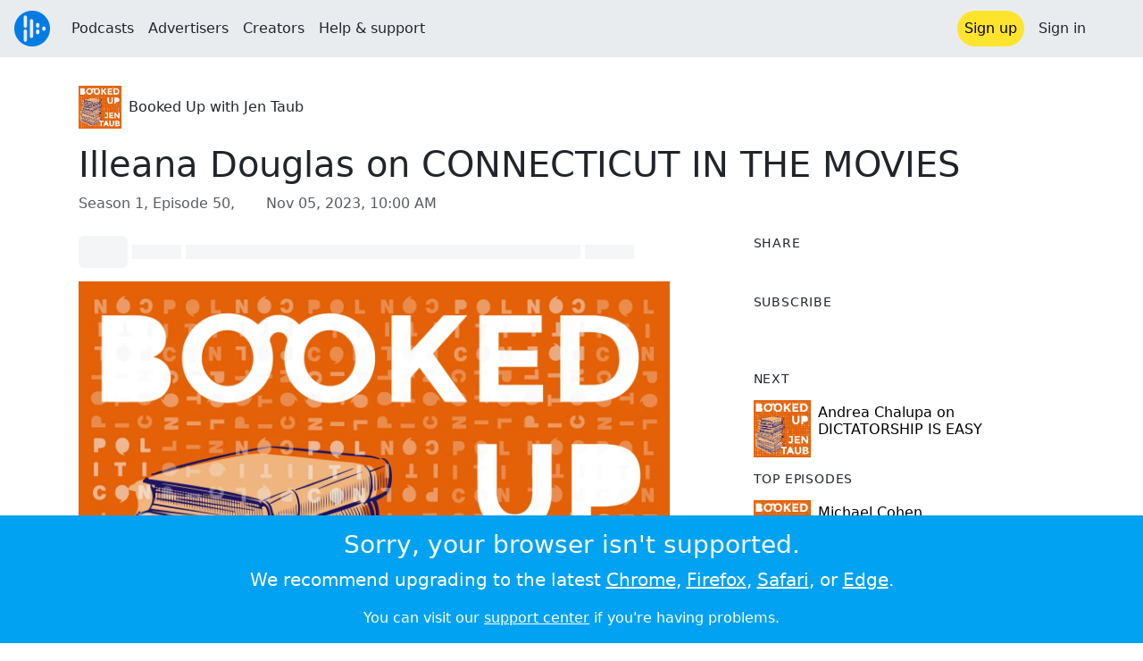

--- FILE ---
content_type: text/html; charset=utf-8
request_url: https://audioboom.com/posts/8395334-illeana-douglas-on-connecticut-in-the-movies?playlist_direction=forward
body_size: 9309
content:
<!DOCTYPE html>
<html lang="en" class="js-loading" data-cookie-replicas="[{&quot;type&quot;:&quot;essential&quot;,&quot;status&quot;:&quot;on&quot;},{&quot;type&quot;:&quot;statistics&quot;,&quot;status&quot;:&quot;on&quot;},{&quot;type&quot;:&quot;performance&quot;,&quot;status&quot;:&quot;on&quot;},{&quot;type&quot;:&quot;marketing&quot;,&quot;status&quot;:&quot;on&quot;}]" xmlns:og="http://opengraphprotocol.org/schema/">
  <head prefix="og: http://ogp.me/ns#">
  <meta charset="UTF-8">
  <title>Booked Up with Jen Taub / Illeana Douglas on CONNECTICUT IN THE MOVIES</title>
  
  <script nonce="wWY9/mvRnjn+NVNu5fF/qg==">window.ABNREUM = {"init":{"distributed_tracing":{"enabled":false},"privacy":{"cookies_enabled":false}},"loader_config":{"accountID":"5202","trustKey":"5202","agentID":"186375","licenseKey":"8a803e7a5d","applicationID":"12190"},"info":{"beacon":"bam.nr-data.net","errorBeacon":"bam.nr-data.net","licenseKey":"8a803e7a5d","applicationID":"12190","sa":1,"transactionName":"dQ1bTBRdCQlURE5RFFILWmcFXgwVQhkSWA5B","queueTime":62,"applicationTime":39,"agent":""}}; window.ABNREUM.init.obfuscate=[{ regex: /([\w-]{16})[\w-]+/g, replacement: "$1***" }];</script>
  <link rel="stylesheet" href="/assets/packs/css/audioboom_core-6d56c8e7.css" data-turbo-track="reload" nonce="wWY9/mvRnjn+NVNu5fF/qg==" />
<link rel="stylesheet" href="/assets/packs/css/audioboom_styles-552bf9df.css" data-turbo-track="reload" nonce="wWY9/mvRnjn+NVNu5fF/qg==" />
  <meta name="csrf-param" content="authenticity_token" />
<meta name="csrf-token" content="hvuK61Ezga-la4fYeuGgdpRrqc50zqQQMo1SjzVNYc4jLS3tk_Ab1bKag2QM1DpJNF_mLfmqvMkQ4fjUcfh-lw" />
  <meta name="action-cable-url" content="/.abcable/" />
  <meta name="csp-nonce" content="wWY9/mvRnjn+NVNu5fF/qg==" />

  <link href="https://audioboom.com/search_description.xml" rel="search" title="Audioboom search" type="application/opensearchdescription+xml">
<meta content="Audioboom" name="application-name">
<link href="https://audioboom.com/" rel="home" title="Home">
<meta content="48950226243" property="fb:app_id">
<meta content="131487126953919" property="fb:pages">
<meta name="msapplication-TileColor" content="#603CBA">
<meta name="robots" content="max-image-preview:large">
<meta name="turnstile-key" content="0x4AAAAAAAYHJnclqmEvs42W">
<link rel="manifest" href="/site.webmanifest">

  <link rel="apple-touch-icon" sizes="180x180" href="/assets/icons/favicons/apple-touch-icon-3e8a9c1a.png">
<link rel="icon" type="image/png" sizes="32x32" href="/assets/icons/favicons/favicon-32x32-859b0e7a.png">
<link rel="icon" type="image/png" sizes="16x16" href="/assets/icons/favicons/favicon-16x16-6466a8df.png">
<link rel="mask-icon" href="/assets/icons/favicons/safari-pinned-tab-6ed2c570.svg" color="#007BE2">

  <meta content="Film star Illeana Douglas is Jen’s guest today. Ileana is the author of the gorgeous new book: Connecticut in the Movies: From Dream Houses to Dark Suburbia. This spans around 100 years from the silent film era up through the early 21st Century. This beautiful coffee table boo..." name="description">
  <meta content="width=device-width, initial-scale=1.0, minimum-scale=1.0, maximum-scale=1.0, user-scalable=0" name="viewport">
  <meta name="theme-color" content="#212529">

  <link rel="alternate" type="application/json+oembed" href="https://audioboom.com/publishing/oembed.json?url=https%3A%2F%2Faudioboom.com%2Fposts%2F8395334-illeana-douglas-on-connecticut-in-the-movies"><link rel="alternate" type="application/xml+oembed" href="https://audioboom.com/publishing/oembed.xml?url=https%3A%2F%2Faudioboom.com%2Fposts%2F8395334-illeana-douglas-on-connecticut-in-the-movies">

  <script data-turbo-track="reload" nonce="wWY9/mvRnjn+NVNu5fF/qg==">(function(w){
  Object.assign(w, {"boo":{"ENVIRONMENT":"production","HOST":"https://audioboom.com","IMAGE_HOST":"https://audioboom.com","PACKS_URL":"/assets/packs/","gaConfig":{"ga4Profile":"G-TELH26LWRT","host":"audioboom.com"}},"SENTRY_RELEASE":{"id":"7682e2cf4a6320eadc4f4260f0ef8b56d2edd515"}});
  w.catchBootErrors=1;
  var oe=w.onerror;
  w.onerror=function(e){
    if (catchBootErrors) {
      catchBootErrors=0;
      var xhr = new XMLHttpRequest();
      xhr.open("POST", boo.HOST + "/chicken/bbq/scripterror", true);
      xhr.setRequestHeader("Content-Type", "application/x-www-form-urlencoded");
      xhr.send("message="+encodeURIComponent(e || "unknown"));
    }
    oe && oe(e)
  }
})(window);
</script>
<script src="/assets/packs/js/runtime-65cd9a2305f5c1ddad0e.js" data-turbo-track="reload" nonce="wWY9/mvRnjn+NVNu5fF/qg==" defer="defer"></script>
<script src="/assets/packs/js/95-383b4ce2442353430a67.js" data-turbo-track="reload" nonce="wWY9/mvRnjn+NVNu5fF/qg==" defer="defer"></script>
<script src="/assets/packs/js/5448-4fec9883811ac2693312.js" data-turbo-track="reload" nonce="wWY9/mvRnjn+NVNu5fF/qg==" defer="defer"></script>
<script src="/assets/packs/js/application-6a2550c0dcc22a4be4e7.js" data-turbo-track="reload" nonce="wWY9/mvRnjn+NVNu5fF/qg==" defer="defer"></script>
  <link rel="alternate" type="application/rss+xml" title="Booked Up with Jen Taub" href="https://audioboom.com/channels/5089525.rss" /><link href="https://audioboom.com/posts/8395334-illeana-douglas-on-connecticut-in-the-movies" rel="canonical">
<meta content="Audioboom" property="og:site_name">
<meta content="article" property="og:type">
<meta content="Illeana Douglas on CONNECTICUT IN THE MOVIES" property="og:title">
<meta content="Film star Illeana Douglas is Jen’s guest today. Ileana is the author of the gorgeous new book: Connecticut in the Movies: From Dream Houses to Dark Suburbia. This spans around 100 years from the silent film era up through the early 21st Century. This beautiful coffee table boo..." property="og:description">
<meta content="https://audioboom.com/i/39743814" property="og:image">
<meta content="1600" property="og:image:width">
<meta content="1600" property="og:image:height">
<meta content="https://audioboom.com/posts/8395334-illeana-douglas-on-connecticut-in-the-movies" property="og:url">
<meta content="21184977" property="twitter:site:id">
<meta content="Booked Up with Jen Taub" property="twitter:audio:artist_name">
<meta content="Film star Illeana Douglas is Jen’s guest today. Ileana is the author of the gorgeous new book: Connecticut in the Movies: From Dream Houses to Dark Suburbia. This spans around 100 years from the silent film era up through the early 21st Century. This beautiful coffee table boo..." property="twitter:description">
<meta content="https://audioboom.com/posts/8395334-illeana-douglas-on-connecticut-in-the-movies.mp3" property="og:audio">
<meta content="Illeana Douglas on CONNECTICUT IN THE MOVIES" property="og:audio:title">
<meta content="Booked Up with Jen Taub" property="og:audio:artist">
<meta content="audio/mp3" property="og:audio:type">
<meta content="player" property="twitter:card">
<meta content="https://embeds.audioboom.com/posts/8395334-illeana-douglas-on-connecticut-in-the-movies/embed?link_color=55ACEE&amp;source=twitter_card&amp;utm_content=card&amp;utm_medium=social&amp;utm_source=twitter&amp;v=202301" property="twitter:player">
<meta content="480" property="twitter:player:width">
<meta content="95" property="twitter:player:height">

</head>

  <body class="" data-platform-params="{&quot;pl&quot;:2,&quot;pv&quot;:4}" data-page-tag="audio_clips/show" data-reporting-tags="{&quot;stream_id&quot;:5089525}" data-ga-vars="{&quot;ga4&quot;:{&quot;logged_in&quot;:&quot;0&quot;,&quot;page_type&quot;:&quot;audio_clips/show&quot;,&quot;is_https&quot;:&quot;1&quot;,&quot;clip_id&quot;:8395334,&quot;stream_id&quot;:5089525,&quot;category_id&quot;:231},&quot;actions&quot;:null}">
    <ab-redux style="display:none" translate="no">{"webUser":null}</ab-redux>    
    <div id="page-wrapper" class="viewport-filler">
      


      
      <div class="pos-rel public-ugc-pages-theme">
<div class="shared-header theme-styling-hook" style="z-index: 100">
<div class="navbar header-container navbar-light">
<div class="df d-md-none align-items-center w-100">
<div class="mra"><a href="/"><img alt="Audioboom logo" class="clefable-header-logo-image" style="width: auto;" src="/assets/white_typeface_and_logo_blue-2a1d64b9.png" /></a></div>
<div aria-controls="offcanvas-menu" aria-expanded="false" aria-haspopup="menu" aria-label="Toggle navigation" class="navbar-toggler pas me-1" data-bs-target="#offcanvas-menu" data-bs-toggle="offcanvas" role="button" style="line-height: 1">
<i class="fa-solid fa-bars"></i>
<span>Menu</span>
</div>
</div>
<nav aria-label="Main menu" class="d-none d-md-flex align-items-center w-100">
<a href="/"><img alt="Audioboom logo" class="clefable-header-logo-image" style="width: auto;" src="/assets/ab_logo_standard_icon_new80-770a1b7f.png" /></a>
<ul class="navbar-nav mra" style="flex-direction: row; align-items: center;">
<li class="nav-item">
<a class="text-nowrap nav-link" href="/podcasts">Podcasts</a>
</li>
<li class="nav-item">
<a class="text-nowrap nav-link" href="/advertisers">Advertisers</a>
</li>
<li class="nav-item">
<a class="text-nowrap nav-link" href="/hosting">Creators</a>
</li>
<li class="nav-item">
<a class="text-nowrap nav-link" data-turbo="false" href="https://audioboom.com/support">Help &amp; support</a>
</li>
</ul>
<ul class="navbar-nav flex-row align-items-center gap-1">
<li class="nav-item mrs">
<a class="nav-link nav-link--highlight-btn btn-brand-01" href="/signup?redirect=https%3A%2F%2Faudioboom.com%2Fposts%2F8395334-illeana-douglas-on-connecticut-in-the-movies%3Fplaylist_direction%3Dforward">
Sign up
</a>
</li>
<li class="nav-item">
<a class="nav-link" href="/login?redirect=https%3A%2F%2Faudioboom.com%2Fposts%2F8395334-illeana-douglas-on-connecticut-in-the-movies%3Fplaylist_direction%3Dforward">
Sign in
</a>
</li>

<li class="nav-item">
<a aria-label="Open search form" class="js-toggle-search-button nav-link mx-1" role="button">
<i aria-hidden="true" class="fa fa-magnifying-glass"></i>
</a>
</li>
</ul>
</nav>
</div>
<div class="pos-rel">
<ab-redux style="display:none" translate="no">{"flashNotices":[]}</ab-redux>
<ab-react data-react-class="FlashNotices" data-react-props="{&quot;flashStyle&quot;:&quot;toast&quot;}" data-react-redux="true" id="js-flash-container"><div class="toast-container boom-toast-container end-0 p-3">
</div>
</ab-react></div>

</div>
</div>
<div class="offcanvas offcanvas-end" id="offcanvas-menu" style="background: rgba(255,255,255,0.95)" tabindex="-1">
<a aria-disabled class="hidden" href="#"></a>
<div class="offcanvas-header">
<div class="w-100">
<div aria-label="Close" class="btn-close mla" data-bs-dismiss="offcanvas" role="button"></div>
<a href="https://audioboom.com/"><img class="clefable-header-logo-image m-0" src="/assets/ab_logo_black_icon_new80-4170ebee.png" />
</a></div>
</div>
<nav aria-label="Main menu" class="offcanvas-body suppress-underlines">
<div class="mbm"><a href="/podcasts">Podcasts</a></div>
<div class="mbm"><a href="/advertisers">Advertisers</a></div>
<div class="mbm"><a href="/hosting">Creators</a></div>
<div class="mbm"><a data-turbo="false" href="https://audioboom.com/support">Help &amp; support</a></div>
<div>
<a aria-label="Open search form" class="js-toggle-search-button" role="button">
<i aria-hidden="true" class="fa fa-magnifying-glass"></i>
Search podcasts
</a>
</div>
<div class="mvm dropdown-divider"></div>
<div class="mbm">
<a href="/signup?redirect=https%3A%2F%2Faudioboom.com%2Fposts%2F8395334-illeana-douglas-on-connecticut-in-the-movies%3Fplaylist_direction%3Dforward">Sign up</a>
</div>
<div class="mbm">
<a href="/login?redirect=https%3A%2F%2Faudioboom.com%2Fposts%2F8395334-illeana-douglas-on-connecticut-in-the-movies%3Fplaylist_direction%3Dforward">Sign in</a>
</div>
</nav>
</div>


      

      <div id="page" class="maybe-flex-column l-flex-aut">
          <div class="container maxwidth-xl px-3 px-md-4 px-lg-5">


<div class="mtl mbm">
  

  <div class="row justify-content-between align-items-center gy-4">
    <div class="col-auto">
      
  <div data-model-class="channel" data-model-id="5089525" data-model-name="Booked Up with Jen Taub">
    <div class="df l-flex-centre-children-v">
      <a href="/channels/5089525-booked-up-with-jen-taub"><img title="Booked Up with Jen Taub" alt="Podcast logo" srcset="https://audioboom.com/i/39743814/75x75/c 75w, https://audioboom.com/i/39743814/150x150/c 150w, https://audioboom.com/i/39743814/300x300/c 300w, https://audioboom.com/i/39743814/600x600/c 600w, https://audioboom.com/i/39743814/1400x1400/c 1400w" sizes="48px" style="background-color: #c82302" class="js-img-bg ratio-square" src="https://audioboom.com/i/39743814/1400x1400/c" width="48" height="48" /></a>

      <div>
        <div class="pls">
          <a class="color-fade-link" href="https://audioboom.com/channels/5089525">Booked Up with Jen Taub</a>
        </div>
      </div>
    </div>
</div>
    </div>

  </div>
</div>

<div class="mbl" data-model-class="audio_clip" data-model-id="8395334" data-model-name="Illeana Douglas on CONNECTICUT IN THE MOVIES">
    


<div class="detail-page-content" id="audio_clip_8395334" role="main">



  <h1 class="text-break" dir="auto">Illeana Douglas on CONNECTICUT IN THE MOVIES</h1>

  <div class="text-muted mbm">
    Season 1, Episode 50, &nbsp;<i class="far fa-calendar-days"></i> <span class="js-time" data-epochtime="1699178400" data-format="short_date_time">Nov 05, 2023, 10:00 AM</span>
  </div>


  <div class="detail-page-2col-grid mb-5">
    <div class="vstack gap-3">
      <div class="mts mbm">
          <ab-react data-react-class="V5DetailPagePlayer" data-react-props="{&quot;clips&quot;:[{&quot;author&quot;:&quot;Booked Up with Jen Taub&quot;,&quot;clipId&quot;:8395334,&quot;clipURLPriorToLoading&quot;:&quot;https://dts.podtrac.com/redirect.mp3/audioboom.com/posts/8395334.mp3?modified=1699121230\u0026sid=5089525\u0026source=web&quot;,&quot;downloadURL&quot;:null,&quot;duration&quot;:3481.9,&quot;embedDisabled&quot;:false,&quot;seasonNumber&quot;:1,&quot;episodeNumber&quot;:50,&quot;formattedDescription&quot;:&quot;\u003cdiv\u003eFilm star Illeana Douglas is Jen’s guest today. Ileana is the author of the gorgeous new book: \u003cem\u003eConnecticut in the Movies: From Dream Houses to Dark Suburbia\u003c/em\u003e. This spans around 100 years from the silent film era up through the early 21st Century. This beautiful coffee table book is filled with delicious never-before-seen movie stills and back lot stories.\u003cbr\u003e\u003cbr\u003eIlleana  has starred in too many films to mention. You know her from the movies including \u003cem\u003eCape Fear, Ghost of My Heart, Good Fellas,\u003c/em\u003e and \u003cem\u003eTo Die For\u003c/em\u003e, plus the many television shows like Entourage, Seinfeld, and Six Feet Under. Her first book,\u003cem\u003e I Blame Dennis Hopper: And Other Stories from a Life Lived In and Out of the Movies\u003c/em\u003e was named Best Pop Culture book of the year in 2015 by Entertainment Weekly.\u003cbr\u003e\u003cbr\u003eWith \u003cem\u003eConnecticut in the Movies,\u003c/em\u003e readers revisit classic films and are introduced to deep cuts. Illeana also places more contemporary films in context. My favorite chapter is Dark Suburbia Redux which focuses on more contemporary films like \u003cem\u003eThe Ice Storm \u003c/em\u003e1997, directed by Ang Lee and starring Kevin Kline and Sigourney Weaver.  \u003cbr\u003e\u003cbr\u003eI love it, but so do so many others. Here’s what Pulitizer-Prize winning investigative journalist Ronan Farrow had to say: “In Connecticut in the Movies, Illeana Douglas puts on her historian’s hat and takes readers on a compelling tour of her adopted state’s surprising, colorful, and sometimes dark history in cinema. Her adoration of the state, and the movies, leaps off of these pages—and it’s infectious.”\u003cbr\u003e\u003cbr\u003e\u003cbr\u003e\u003cbr\u003e\u003cstrong\u003eContact Booked Up:\u003c/strong\u003e\u003cbr\u003eYou can email Jen \u0026amp; the Booked Up team at: \u003ca target=\&quot;_blank\&quot; rel=\&quot;nofollow noopener\&quot; href=\&quot;mailto:BOOKEDUP@POLITICON.COM\&quot;\u003eBOOKEDUP@POLITICON.COM\u003c/a\u003e or by writing to: \u003cbr\u003e\u003cbr\u003eBOOKED UP \u003cbr\u003eP.O. BOX 147\u003cbr\u003eNORTHAMPTON, MA 01061\u003cbr\u003e\u003cbr\u003e\u003cbr\u003e\u003cbr\u003e\u003cstrong\u003eGet More from Jen Taub:\u003c/strong\u003e\u003cbr\u003e\u003ca target=\&quot;_blank\&quot; rel=\&quot;nofollow noopener\&quot; href=\&quot;https://twitter.com/jentaub\&quot;\u003eTwitter\u003c/a\u003e| \u003ca target=\&quot;_blank\&quot; rel=\&quot;nofollow noopener\&quot; href=\&quot;https://jentaub.substack.com/\&quot;\u003eMoney \u0026amp; Gossip  Substack\u003c/a\u003e | \u003ca target=\&quot;_blank\&quot; rel=\&quot;nofollow noopener\&quot; href=\&quot;https://www.penguinrandomhouse.com/books/623034/big-dirty-money-by-jennifer-taub/\&quot;\u003eAuthor of BIG DIRTY MONEY\u003c/a\u003e \u003cbr\u003e\u003cbr\u003e\u003cstrong\u003eGet More from Iliana Douglas:\u003c/strong\u003e\u003cbr\u003e\u003ca target=\&quot;_blank\&quot; rel=\&quot;nofollow noopener\&quot; href=\&quot;https://twitter.com/Illeanarama\&quot;\u003eTwitter\u003c/a\u003e| \u003ca target=\&quot;_blank\&quot; rel=\&quot;nofollow noopener\&quot; href=\&quot;https://www.illeanadouglas.com/\&quot;\u003eWebsite\u003c/a\u003e  | \u003ca target=\&quot;_blank\&quot; rel=\&quot;nofollow noopener\&quot; href=\&quot;https://www.illeanadouglas.com/\&quot;\u003eAuthor of CONNECTICUT IN THE MOVIES\u003c/a\u003e\n\u003c/div\u003e&quot;,&quot;image&quot;:null,&quot;recordedAtTs&quot;:1699178400,&quot;staticLink&quot;:&quot;https://audioboom.com/posts/8395334&quot;,&quot;title&quot;:&quot;Illeana Douglas on CONNECTICUT IN THE MOVIES&quot;}]}"><div style="height:2.2rem">
  <p class="placeholder-glow mbn">
    <span class="bg-dark-subtle placeholder col-1 btn bn"></span>
    <span class="bg-dark-subtle placeholder col-1"></span>
    <span class="bg-dark-subtle placeholder col-8"></span>
    <span class="bg-dark-subtle placeholder col-1"></span>
  </p>
</div>
</ab-react>
      </div>

      <img srcset="https://audioboom.com/i/39743814/75x75/c 75w, https://audioboom.com/i/39743814/150x150/c 150w, https://audioboom.com/i/39743814/300x300/c 300w, https://audioboom.com/i/39743814/600x600/c 600w, https://audioboom.com/i/39743814/1400x1400/c 1400w" sizes="(max-width: 750px) 95vw, 635px" style="background-color: #c82302" class="js-img-bg ratio-square w-100" src="https://audioboom.com/i/39743814/1400x1400/c" />

      
  <div class="d-flex flex-wrap justify-content-center">
    <div class="btn-group btn-group-sm">
        <a class="btn btn-light icon-link" target="_blank" rel="noopener" data-track-link-click="{&quot;category&quot;:&quot;outgoing web link&quot;,&quot;action&quot;:&quot;episode detail page&quot;,&quot;label&quot;:&quot;headliner&quot;}" href="https://api.headliner.app/api/v1/url-generator/audio-wizard/redirect?audioUrl=https%3A%2F%2Faudioboom.com%2Fposts%2F8395334-illeana-douglas-on-connecticut-in-the-movies.mp3&amp;clipTitle=Illeana+Douglas+on+CONNECTICUT+IN+THE+MOVIES&amp;imageUrl=https%3A%2F%2Faudioboom.com%2Fi%2F39743814&amp;widgetKey=TLsSRk24ZwjnrNZXEaNX5pebt">
          <i class="d-none d-sm-inline-block fa-light fa-film"></i><span>Headliner</span>
</a>        <button data-bs-toggle="collapse" data-bs-target="#collapseOne" class="btn btn-light icon-link">
          <i class="d-none d-sm-inline-block fa-light fa-code"></i><span>Embed</span>
        </button>
    </div>
  </div>

  <div class="collapse" id="collapseOne">
    <div class="of-aut">
      <div class="l-flex">
<label class="form-label" for="episode_embedcode">
Embed code
</label>
<a class="emphasis mla text-decoration-none" href="/publishing/embed_editor/posts/8395334" rel="nofollow">
See more options
<i class="fa fa-angles-right"></i>
</a>
</div>
<div class="input-group">
<input class="form-control js-autoselect" id="episode_embedcode" readonly value="&lt;iframe width=&quot;100%&quot; height=&quot;95&quot; src=&quot;https://embeds.audioboom.com/posts/8395334/embed?v=202301&quot; style=&quot;background-color: transparent; display: block; padding: 0; width: 100%&quot; frameborder=&quot;0&quot; allowtransparency=&quot;allowtransparency&quot; scrolling=&quot;no&quot; title=&quot;Audioboom player&quot; allow=&quot;autoplay&quot; sandbox=&quot;allow-downloads allow-forms allow-popups allow-same-origin allow-scripts allow-storage-access-by-user-activation allow-top-navigation-by-user-activation&quot;&gt;&lt;/iframe&gt;">
<button class="btn btn-outline-secondary" data-js-copy-to-clipboard="&lt;iframe width=&quot;100%&quot; height=&quot;95&quot; src=&quot;https://embeds.audioboom.com/posts/8395334/embed?v=202301&quot; style=&quot;background-color: transparent; display: block; padding: 0; width: 100%&quot; frameborder=&quot;0&quot; allowtransparency=&quot;allowtransparency&quot; scrolling=&quot;no&quot; title=&quot;Audioboom player&quot; allow=&quot;autoplay&quot; sandbox=&quot;allow-downloads allow-forms allow-popups allow-same-origin allow-scripts allow-storage-access-by-user-activation allow-top-navigation-by-user-activation&quot;&gt;&lt;/iframe&gt;">
<i class="fa fa-clipboard"></i>
</button>
</div>


    </div>
  </div>


        <div class="d-lg-none">
            <div class="card c-card--minimal">
    <div class="card-header">
      <h6 class="card-title mbn">
Share
</h6>

    </div>
    <div class="card-body">
      <div class="d-flex js-social-sharing-buttons gap-2" data-url="https://audioboom.com/posts/8395334-illeana-douglas-on-connecticut-in-the-movies">
        <a class="btn icon-link man pan" title="Share to Facebook" href="https://www.facebook.com/sharer/sharer.php?u=https%3A%2F%2Faudioboom.com%2Fposts%2F8395334-illeana-douglas-on-connecticut-in-the-movies%3Futm_source%3Dfacebook%26utm_medium%3Dsocial%26utm_content%3Dretweet%26utm_campaign%3Ddetailpage" data-popup="facebook;width=626,height=436" data-name="facebook">
          <i class="fa-xl fa-brands fa-square-facebook"></i><span class="hidden-inline-text">Facebook</span>
</a>        <a class="btn icon-link man pan" title="Share to X" href="https://twitter.com/share?lang=en&amp;text=Illeana+Douglas+on+CONNECTICUT+IN+THE+MOVIES&amp;url=https%3A%2F%2Faudioboom.com%2Fposts%2F8395334-illeana-douglas-on-connecticut-in-the-movies%3Futm_source%3Dtwitter%26utm_medium%3Dsocial%26utm_content%3Dretweet%26utm_campaign%3Ddetailpage&amp;via=Audioboom" data-popup="twitter;width=550,height=420" data-name="twitter">
          <i class="fa-xl fa-brands fa-square-x-twitter"></i><span class="hidden-inline-text">X</span>
</a>      </div>
    </div>
  </div>

        </div>

        <div class="d-lg-none">
            <div class="card c-card--minimal">
    <div class="card-header">
      <h6 class="card-title mbn">
Subscribe
</h6>

    </div>
    <div class="card-body">
      <ab-react data-react-class="ServiceList" data-react-props="{&quot;services&quot;:[{&quot;name&quot;:&quot;apple_podcasts&quot;,&quot;url&quot;:&quot;https://podcasts.apple.com/us/podcast/booked-up-with-jen-taub/id1651929984&quot;,&quot;label&quot;:&quot;Apple Podcasts&quot;},{&quot;name&quot;:&quot;rss&quot;,&quot;url&quot;:&quot;https://audioboom.com/channels/5089525.rss&quot;,&quot;label&quot;:&quot;RSS&quot;},{&quot;name&quot;:&quot;spotify&quot;,&quot;url&quot;:&quot;https://open.spotify.com/show/0wxidQlnMBKGyRDn6S9yzi&quot;,&quot;label&quot;:&quot;Spotify&quot;},{&quot;name&quot;:&quot;iheart&quot;,&quot;url&quot;:&quot;https://iheart.com/podcast/103846485&quot;,&quot;label&quot;:&quot;iHeart&quot;},{&quot;name&quot;:&quot;castbox&quot;,&quot;url&quot;:&quot;https://castbox.fm/channel/id5192983&quot;,&quot;label&quot;:&quot;CastBox&quot;},{&quot;name&quot;:&quot;deezer&quot;,&quot;url&quot;:&quot;http://www.deezer.com/show/5313107&quot;,&quot;label&quot;:&quot;Deezer&quot;},{&quot;name&quot;:&quot;listen_notes&quot;,&quot;url&quot;:&quot;https://www.listennotes.com/c/70c1a6272b1b4ee7b217a2e9c1e6ce49/&quot;,&quot;label&quot;:&quot;Listen Notes&quot;},{&quot;name&quot;:&quot;podchaser&quot;,&quot;url&quot;:&quot;https://www.podchaser.com/podcasts/booked-up-with-jen-taub-4952267&quot;,&quot;label&quot;:&quot;Podchaser&quot;},{&quot;name&quot;:&quot;player_fm&quot;,&quot;url&quot;:&quot;https://player.fm/series/series-3409696&quot;,&quot;label&quot;:&quot;Player FM&quot;},{&quot;name&quot;:&quot;podcast_addict&quot;,&quot;url&quot;:&quot;https://podcastaddict.com/podcast/4130514&quot;,&quot;label&quot;:&quot;Podcast Addict&quot;},{&quot;name&quot;:&quot;amazon_music&quot;,&quot;url&quot;:&quot;https://music.amazon.com/podcasts/b4804d0b-fe80-454c-a4d0-7a3d71f3e356&quot;,&quot;label&quot;:&quot;Amazon Music&quot;}],&quot;podcastName&quot;:&quot;Booked Up with Jen Taub&quot;}"><div style="height: 38px"></div></ab-react>
    </div>
  </div>

        </div>

        <div class="text-break user-html-content-container pos-rel"><div>Film star Illeana Douglas is Jen’s guest today. Ileana is the author of the gorgeous new book: <em>Connecticut in the Movies: From Dream Houses to Dark Suburbia</em>. This spans around 100 years from the silent film era up through the early 21st Century. This beautiful coffee table book is filled with delicious never-before-seen movie stills and back lot stories.<br><br>Illeana  has starred in too many films to mention. You know her from the movies including <em>Cape Fear, Ghost of My Heart, Good Fellas,</em> and <em>To Die For</em>, plus the many television shows like Entourage, Seinfeld, and Six Feet Under. Her first book,<em> I Blame Dennis Hopper: And Other Stories from a Life Lived In and Out of the Movies</em> was named Best Pop Culture book of the year in 2015 by Entertainment Weekly.<br><br>With <em>Connecticut in the Movies,</em> readers revisit classic films and are introduced to deep cuts. Illeana also places more contemporary films in context. My favorite chapter is Dark Suburbia Redux which focuses on more contemporary films like <em>The Ice Storm </em>1997, directed by Ang Lee and starring Kevin Kline and Sigourney Weaver.  <br><br>I love it, but so do so many others. Here’s what Pulitizer-Prize winning investigative journalist Ronan Farrow had to say: “In Connecticut in the Movies, Illeana Douglas puts on her historian’s hat and takes readers on a compelling tour of her adopted state’s surprising, colorful, and sometimes dark history in cinema. Her adoration of the state, and the movies, leaps off of these pages—and it’s infectious.”<br><br><br><br><strong>Contact Booked Up:</strong><br>You can email Jen &amp; the Booked Up team at: <a target="_blank" rel="nofollow noopener" href="mailto:BOOKEDUP@POLITICON.COM">BOOKEDUP@POLITICON.COM</a> or by writing to: <br><br>BOOKED UP <br>P.O. BOX 147<br>NORTHAMPTON, MA 01061<br><br><br><br><strong>Get More from Jen Taub:</strong><br><a target="_blank" rel="nofollow noopener" href="https://twitter.com/jentaub">Twitter</a>| <a target="_blank" rel="nofollow noopener" href="https://jentaub.substack.com/">Money &amp; Gossip  Substack</a> | <a target="_blank" rel="nofollow noopener" href="https://www.penguinrandomhouse.com/books/623034/big-dirty-money-by-jennifer-taub/">Author of BIG DIRTY MONEY</a> <br><br><strong>Get More from Iliana Douglas:</strong><br><a target="_blank" rel="nofollow noopener" href="https://twitter.com/Illeanarama">Twitter</a>| <a target="_blank" rel="nofollow noopener" href="https://www.illeanadouglas.com/">Website</a>  | <a target="_blank" rel="nofollow noopener" href="https://www.illeanadouglas.com/">Author of CONNECTICUT IN THE MOVIES</a>
</div></div>
    </div> <!-- end main col -->

    <div class="vstack gap-3">
        <div class="d-none d-lg-block">
            <div class="card c-card--minimal">
    <div class="card-header">
      <h6 class="card-title mbn">
Share
</h6>

    </div>
    <div class="card-body">
      <div class="d-flex js-social-sharing-buttons gap-2" data-url="https://audioboom.com/posts/8395334-illeana-douglas-on-connecticut-in-the-movies">
        <a class="btn icon-link man pan" title="Share to Facebook" href="https://www.facebook.com/sharer/sharer.php?u=https%3A%2F%2Faudioboom.com%2Fposts%2F8395334-illeana-douglas-on-connecticut-in-the-movies%3Futm_source%3Dfacebook%26utm_medium%3Dsocial%26utm_content%3Dretweet%26utm_campaign%3Ddetailpage" data-popup="facebook;width=626,height=436" data-name="facebook">
          <i class="fa-xl fa-brands fa-square-facebook"></i><span class="hidden-inline-text">Facebook</span>
</a>        <a class="btn icon-link man pan" title="Share to X" href="https://twitter.com/share?lang=en&amp;text=Illeana+Douglas+on+CONNECTICUT+IN+THE+MOVIES&amp;url=https%3A%2F%2Faudioboom.com%2Fposts%2F8395334-illeana-douglas-on-connecticut-in-the-movies%3Futm_source%3Dtwitter%26utm_medium%3Dsocial%26utm_content%3Dretweet%26utm_campaign%3Ddetailpage&amp;via=Audioboom" data-popup="twitter;width=550,height=420" data-name="twitter">
          <i class="fa-xl fa-brands fa-square-x-twitter"></i><span class="hidden-inline-text">X</span>
</a>      </div>
    </div>
  </div>

        </div>

        <div class="d-none d-lg-block">
            <div class="card c-card--minimal">
    <div class="card-header">
      <h6 class="card-title mbn">
Subscribe
</h6>

    </div>
    <div class="card-body">
      <ab-react data-react-class="ServiceList" data-react-props="{&quot;services&quot;:[{&quot;name&quot;:&quot;apple_podcasts&quot;,&quot;url&quot;:&quot;https://podcasts.apple.com/us/podcast/booked-up-with-jen-taub/id1651929984&quot;,&quot;label&quot;:&quot;Apple Podcasts&quot;},{&quot;name&quot;:&quot;rss&quot;,&quot;url&quot;:&quot;https://audioboom.com/channels/5089525.rss&quot;,&quot;label&quot;:&quot;RSS&quot;},{&quot;name&quot;:&quot;spotify&quot;,&quot;url&quot;:&quot;https://open.spotify.com/show/0wxidQlnMBKGyRDn6S9yzi&quot;,&quot;label&quot;:&quot;Spotify&quot;},{&quot;name&quot;:&quot;iheart&quot;,&quot;url&quot;:&quot;https://iheart.com/podcast/103846485&quot;,&quot;label&quot;:&quot;iHeart&quot;},{&quot;name&quot;:&quot;castbox&quot;,&quot;url&quot;:&quot;https://castbox.fm/channel/id5192983&quot;,&quot;label&quot;:&quot;CastBox&quot;},{&quot;name&quot;:&quot;deezer&quot;,&quot;url&quot;:&quot;http://www.deezer.com/show/5313107&quot;,&quot;label&quot;:&quot;Deezer&quot;},{&quot;name&quot;:&quot;listen_notes&quot;,&quot;url&quot;:&quot;https://www.listennotes.com/c/70c1a6272b1b4ee7b217a2e9c1e6ce49/&quot;,&quot;label&quot;:&quot;Listen Notes&quot;},{&quot;name&quot;:&quot;podchaser&quot;,&quot;url&quot;:&quot;https://www.podchaser.com/podcasts/booked-up-with-jen-taub-4952267&quot;,&quot;label&quot;:&quot;Podchaser&quot;},{&quot;name&quot;:&quot;player_fm&quot;,&quot;url&quot;:&quot;https://player.fm/series/series-3409696&quot;,&quot;label&quot;:&quot;Player FM&quot;},{&quot;name&quot;:&quot;podcast_addict&quot;,&quot;url&quot;:&quot;https://podcastaddict.com/podcast/4130514&quot;,&quot;label&quot;:&quot;Podcast Addict&quot;},{&quot;name&quot;:&quot;amazon_music&quot;,&quot;url&quot;:&quot;https://music.amazon.com/podcasts/b4804d0b-fe80-454c-a4d0-7a3d71f3e356&quot;,&quot;label&quot;:&quot;Amazon Music&quot;}],&quot;podcastName&quot;:&quot;Booked Up with Jen Taub&quot;}"><div style="height: 38px"></div></ab-react>
    </div>
  </div>

        </div>



        <div class="card c-card--minimal" style="" data-track-link-click="{&quot;category&quot;:&quot;internal link&quot;,&quot;action&quot;:&quot;/boos/detail_page sidebar&quot;,&quot;label&quot;:&quot;next post&quot;}">
          <div class="card-header">
<h6 class="card-title mbn">
Next
</h6>

</div>
<div class="card-body l-flex">
<a class="mrs" href="https://audioboom.com/posts/8399233-andrea-chalupa-on-dictatorship-is-easy?playlist_direction=forward"><img srcset="https://audioboom.com/i/39743814/75x75/c 75w, https://audioboom.com/i/39743814/150x150/c 150w, https://audioboom.com/i/39743814/300x300/c 300w, https://audioboom.com/i/39743814/600x600/c 600w, https://audioboom.com/i/39743814/1400x1400/c 1400w" sizes="64px" style="background-color: #c82302" class="js-img-bg ratio-square" src="https://audioboom.com/i/39743814/1400x1400/c" width="64" height="64" />
</a><h6 class="my-1 fw-normal">
<a class="text-decoration-none" href="https://audioboom.com/posts/8399233-andrea-chalupa-on-dictatorship-is-easy?playlist_direction=forward">Andrea Chalupa on DICTATORSHIP IS EASY</a>
</h6>
</div>

</div>
        <div class="card c-card--minimal" style="" data-track-link-click="{&quot;category&quot;:&quot;internal link&quot;,&quot;action&quot;:&quot;/boos/detail_page sidebar&quot;,&quot;label&quot;:&quot;channel posts&quot;}">
          <div class="card-header">
            <h6 class="card-title mbn">
Top episodes
</h6>

          </div>
          <div class="card-body">
            <div class="vstack gap-3">
<div class="df">
<a class="mrs" href="/posts/8211297-michael-cohen"><img srcset="https://audioboom.com/i/39743814/75x75/c 75w, https://audioboom.com/i/39743814/150x150/c 150w, https://audioboom.com/i/39743814/300x300/c 300w, https://audioboom.com/i/39743814/600x600/c 600w, https://audioboom.com/i/39743814/1400x1400/c 1400w" sizes="64px" style="background-color: #c82302" class="js-img-bg ratio-square" src="https://audioboom.com/i/39743814/1400x1400/c" width="64" height="64" />
</a><div class="flex-grow-1 of-hid">
<h6 class="my-1 fw-normal">
<a class="text-decoration-none" href="/posts/8211297-michael-cohen">Michael Cohen</a>
</h6>
<div class="f7 fw-light" style="line-height: normal">
<span>
by
</span>
<span>
<a class="text-decoration-none" href="https://audioboom.com/channels/5089525-booked-up-with-jen-taub">Booked Up with Jen Taub</a>
</span>
</div>
</div>
</div>
<div class="df">
<a class="mrs" href="/posts/8206699-dahlia-lithwick"><img srcset="https://audioboom.com/i/39743814/75x75/c 75w, https://audioboom.com/i/39743814/150x150/c 150w, https://audioboom.com/i/39743814/300x300/c 300w, https://audioboom.com/i/39743814/600x600/c 600w, https://audioboom.com/i/39743814/1400x1400/c 1400w" sizes="64px" style="background-color: #c82302" class="js-img-bg ratio-square" src="https://audioboom.com/i/39743814/1400x1400/c" width="64" height="64" />
</a><div class="flex-grow-1 of-hid">
<h6 class="my-1 fw-normal">
<a class="text-decoration-none" href="/posts/8206699-dahlia-lithwick">Dahlia Lithwick</a>
</h6>
<div class="f7 fw-light" style="line-height: normal">
<span>
by
</span>
<span>
<a class="text-decoration-none" href="https://audioboom.com/channels/5089525-booked-up-with-jen-taub">Booked Up with Jen Taub</a>
</span>
</div>
</div>
</div>
<div class="df">
<a class="mrs" href="/posts/8219300-book-club-the-light-we-carry-by-michelle-obama"><img srcset="https://audioboom.com/i/39743814/75x75/c 75w, https://audioboom.com/i/39743814/150x150/c 150w, https://audioboom.com/i/39743814/300x300/c 300w, https://audioboom.com/i/39743814/600x600/c 600w, https://audioboom.com/i/39743814/1400x1400/c 1400w" sizes="64px" style="background-color: #c82302" class="js-img-bg ratio-square" src="https://audioboom.com/i/39743814/1400x1400/c" width="64" height="64" />
</a><div class="flex-grow-1 of-hid">
<h6 class="my-1 fw-normal">
<a class="text-decoration-none" href="/posts/8219300-book-club-the-light-we-carry-by-michelle-obama">Book Club: The Light We Carry by Michelle Obama</a>
</h6>
<div class="f7 fw-light" style="line-height: normal">
<span>
by
</span>
<span>
<a class="text-decoration-none" href="https://audioboom.com/channels/5089525-booked-up-with-jen-taub">Booked Up with Jen Taub</a>
</span>
</div>
</div>
</div>
</div>

          </div>
</div>

      <div class="card c-card--minimal">
        <div class="card-body">
          <ul class="list-unstyled lh-list border-top ptm">
            <li>
              <a class="btn btn-sm text-muted text-decoration-none" data-turbo-frame="shared-modal" rel="nofollow" href="/posts/8395334/complaints/new">
                <i class="fa fa-circle-exclamation"></i>&nbsp;
                <span>Report this episode</span>
</a>            </li>
              <li>
                <a href="https://audioboom.com/posts/8395334-illeana-douglas-on-connecticut-in-the-movies.mp3?download=1" download="illeana-douglas-on-connecticut-in-the-movies.mp3" data-turbo="false" class="js-download btn btn-sm text-muted text-decoration-none" rel="nofollow">
                  <i class="far fa-arrow-circle-down"></i>&nbsp;
                  <span>Download audio</span>
</a>              </li>
              <li>
                <a rel="nofollow" data-track-link-click="{&quot;category&quot;:&quot;internal link&quot;,&quot;action&quot;:&quot;action_button_row&quot;,&quot;label&quot;:&quot;qr-code&quot;}" class="btn btn-sm text-muted text-decoration-none" href="/publishing/qrcode/episodes/8395334-illeana-douglas-on-connecticut-in-the-movies">
                  <i class="fa fa-qrcode"></i>&nbsp;
                  <span>QRCode</span>
</a>              </li>
          </ul>
        </div>
      </div>
    </div>
  </div>
</div>

</div></div>
      </div>

        <footer class="qa-page-footer clefable-footer pal suppress-underlines">
<div class="container mw7">
<div class="footer-content-wrapper footer-links mt-md-3 mbl">
<section class="fcw__big fs-5 fw-bold">
<a href="/hosting">For podcasters</a>
<a href="/advertisers">For advertisers</a>
<a href="/podcasts">For listeners</a>
</section>
<section class="fcw__right">
<div class="fcw__col fs-6">
<a href="/about/us">About us</a>
<a target="_blank" rel="noopener" class="text-nowrap" href="https://audioboom.com/support">Help &amp; feedback</a>
<a class="text-nowrap" href="https://status.audioboom.com">Service status</a>
</div>
<div class="fcw__col fs-6">
<a href="https://audioboom.medium.com">Blog</a>
<a href="https://audioboomplc.com">Investors</a>
<a class="text-nowrap" href="https://audioboomplc.com/strategic-review/">Strategic review</a>
</div>
<div class="fcw__col fs-6">
<a class="text-nowrap" href="/about/terms">Terms &amp; conditions</a>
<a href="/about/privacy">Privacy policy</a>
<a href="/about/cookies">Cookie policy</a>
</div>
</section>
</div>
<!-- / copyright symbol is weird size in normal font -->
<div class="verdana-font fs-7 text-white op-50 tc">
&copy; 2026 Audioboom
</div>
</div>
</footer>


    </div>
    <div class="modal fade" data-controller="modal" role="dialog" tabindex="-1">
<turbo-frame id="shared-modal"><div class="modal-dialog">
<div class="modal-content">
<div class="modal-header">

<button aria-label="Close" class="btn-close" data-bs-dismiss="modal" type="button"></button>
</div>
<div class="modal-body">

</div>
</div>
</div>
</turbo-frame></div>

    <noscript>
  <div class="bg-primary sticky-bottom">
    <div class="text-white mw8 center p-3 tc">
      <h3>This site uses Javascript</h3>
      <p class="lead">Please <a class="text-white" href="http://www.enable-javascript.com">enable it</a> in your browser's preferences.</p>
      <p>You can visit our <a target="_blank" rel="noopener" class="text-white" href="https://audioboom.com/support">support center</a> if you're having problems.</p>
    </div>
  </div>
</noscript>
<div id="fallback-error-message" class=" db sticky-bottom">
  <div class="bg-primary pos-rel">
    <div class="text-white mw8 center p-3 tc">
      <div class="reason-message" id="unsupported-browser">
        <h3>Sorry, your browser isn't supported.</h3>
        <p class="lead">We recommend upgrading to the latest
          <a href="https://google.com/chrome" target="_blank" class="text-white" rel="noopener">Chrome</a>,
          <a href="https://firefox.com" target="_blank" class="text-white" rel="noopener">Firefox</a>,
          <a href="https://apple.com/safari" target="_blank" class="text-white" rel="noopener">Safari</a>, or
          <a href="https://www.microsoft.com/windows/microsoft-edge" target="_blank" class="text-white" rel="noopener">Edge</a>.
        </p>
      </div>
      <div class="reason-message" id="load-failed" style="display: none">
        <h3 class="fa-spacer">
          Page load failed
          <i class="fa fa-plug mlm"></i>
        </h3>
        <p class="lead">Please check your internet connection and refresh the page. You might also try disabling any ad blockers.</p>
      </div>
      <p class="mb-0">You can visit our <a target="_blank" rel="noopener" class="text-white" href="https://audioboom.com/support">support center</a> if you're having problems.</p>
    </div>
  </div>
</div>

<script nonce="wWY9/mvRnjn+NVNu5fF/qg==" data-turbo-eval="false">
//<![CDATA[
  var originalOnError = window.onerror;
  window.onerror = function(e) {
    var errorStr='unknown';
    try { errorStr=String(e).substring(0,500); console.error(e); } catch(e){};
    document.getElementById("fallback-error-message").style.display = "block";
    var xhr = new XMLHttpRequest();
    var url = "https://audioboom.com/chicken/bbq/UnsupportedBrowser";
    xhr.open("POST", url, true);
    xhr.setRequestHeader("Content-type", "application/x-www-form-urlencoded");
    xhr.send("value=" + encodeURIComponent(navigator.userAgent) + "&jserr=" + encodeURIComponent(errorStr));
    return true;
  }
//]]>
</script>
<script nonce="wWY9/mvRnjn+NVNu5fF/qg==" data-turbo-eval="false">
//<![CDATA[
  class BrowserSupport {
    static foo = 1;
    bar = null;
    #baz = 1;
    async func() { this.bar ??= 1; await 1; #baz in this; const y = {}.x?.y }
    #priv() {};
  }
  window.onerror = originalOnError;
//]]>
</script>

</body></html>